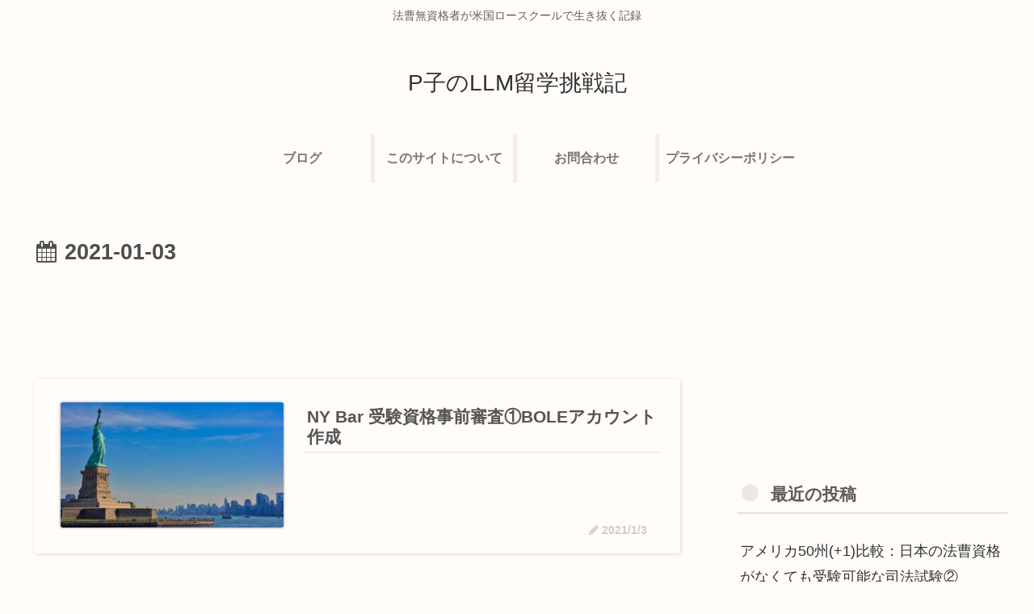

--- FILE ---
content_type: text/html; charset=utf-8
request_url: https://www.google.com/recaptcha/api2/aframe
body_size: 266
content:
<!DOCTYPE HTML><html><head><meta http-equiv="content-type" content="text/html; charset=UTF-8"></head><body><script nonce="LXTcp9egXUiHuSSgUXCGnA">/** Anti-fraud and anti-abuse applications only. See google.com/recaptcha */ try{var clients={'sodar':'https://pagead2.googlesyndication.com/pagead/sodar?'};window.addEventListener("message",function(a){try{if(a.source===window.parent){var b=JSON.parse(a.data);var c=clients[b['id']];if(c){var d=document.createElement('img');d.src=c+b['params']+'&rc='+(localStorage.getItem("rc::a")?sessionStorage.getItem("rc::b"):"");window.document.body.appendChild(d);sessionStorage.setItem("rc::e",parseInt(sessionStorage.getItem("rc::e")||0)+1);localStorage.setItem("rc::h",'1769760410799');}}}catch(b){}});window.parent.postMessage("_grecaptcha_ready", "*");}catch(b){}</script></body></html>